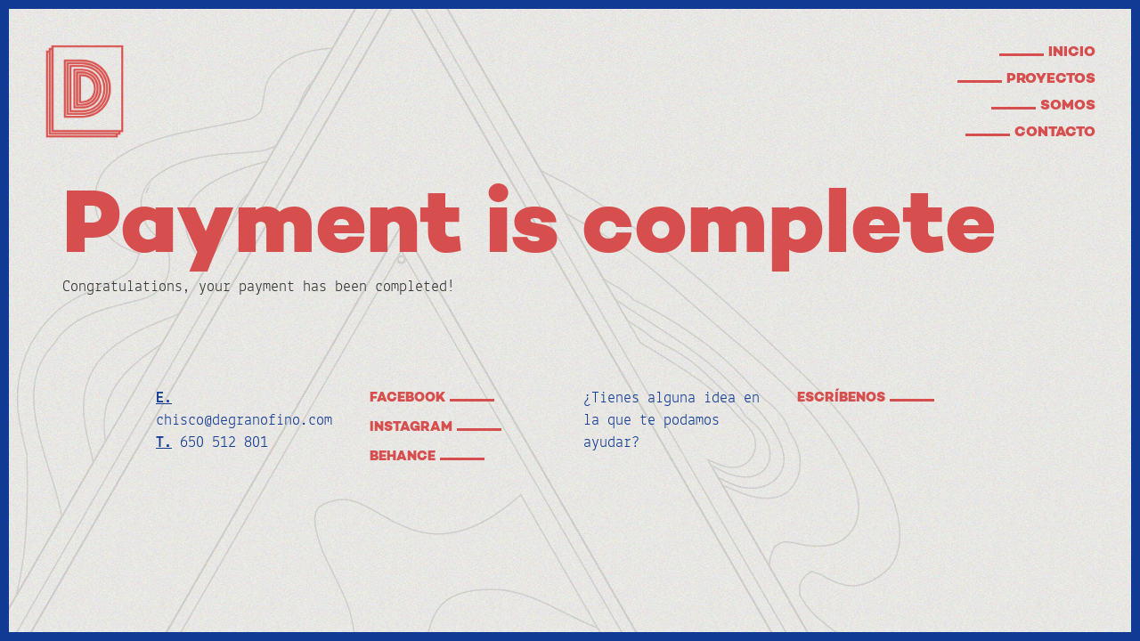

--- FILE ---
content_type: text/css
request_url: https://degranofino.com/wp-content/themes/degranofino/css/estilos.css?ver=6.4.7
body_size: 5652
content:
@font-face{font-family:Campton_ExtraBold;src:url(../fonts/Campton_ExtraBold.eot);src:url(../fonts/Campton_ExtraBold.eot?#iefix) format('embedded-opentype'),url(../fonts/Campton_ExtraBold.woff2) format('woff2'),url(../fonts/Campton_ExtraBold.woff) format('woff'),url(../fonts/Campton_ExtraBold.ttf) format('truetype'),url(../fonts/Campton_ExtraBold.otf) format('opentype'),url(../fonts/Campton_ExtraBold.svg#Campton_ExtraBold) format('svg');font-weight:800;font-style:normal;font-stretch:normal;unicode-range:U+002000FE}@font-face{font-family:Lekton;src:url(../fonts/Lekton-Bold.eot);src:url(../fonts/Lekton-Bold.eot?#iefix) format('embedded-opentype'),url(../fonts/Lekton-Bold.woff2) format('woff2'),url(../fonts/Lekton-Bold.woff) format('woff'),url(../fonts/Lekton-Bold.ttf) format('truetype'),url(../fonts/Lekton-Bold.otf) format('opentype'),url(../fonts/Lekton-Bold.svg#Lekton-Bold) format('svg');font-weight:700;font-style:normal;font-stretch:normal;unicode-range:U+002000FE}@font-face{font-family:Lekton;src:url(../fonts/Lekton.eot);src:url(../fonts/Lekton.eot?#iefix) format('embedded-opentype'),url(../fonts/Lekton.woff2) format('woff2'),url(../fonts/Lekton.woff) format('woff'),url(../fonts/Lekton.ttf) format('truetype'),url(../fonts/Lekton.otf) format('opentype'),url(../fonts/Lekton.svg#Lekton) format('svg');font-weight:400;font-style:normal;font-stretch:normal;unicode-range:U+002000FE}.fuente_regular{font-family:Lekton;font-size:1.6rem;line-height:1.4em}@media screen and (min-width:768px){.fuente_regular{font-size:1.8rem}}.destacado_rojo p{font-family:Campton_ExtraBold,sans-serif;font-size:2rem;line-height:1.4em;color:#d64e4e}@media screen and (min-width:768px){.destacado_rojo p{font-size:2.6rem}}@media screen and (max-width:767px){.movil_center p{text-align:center!important}}@media screen and (max-width:767px){.hide_movil{display:none!important}}@media screen and (min-width:768px) and (max-width:991px){.hide_ipad{display:none!important}}@media screen and (min-width:992px) and (max-width:1199px){.hide_desktop{display:none!important}}@media screen and (min-width:1200px){.hide_big{display:none!important}}.animacion_2_segundos{-webkit-transition:.2s ease-in-out;-moz-transition:.2s ease-in-out;-o-transition:.2s ease-in-out;transition:.2s ease-in-out}.animacion_3_segundos{-webkit-transition:.3s ease-in-out;-moz-transition:.3s ease-in-out;-o-transition:.3s ease-in-out;transition:.3s ease-in-out}.animacion_4_segundos{-webkit-transition:.4s ease-in-out;-moz-transition:.4s ease-in-out;-o-transition:.4s ease-in-out;transition:.4s ease-in-out}.animacion_5_segundos{-webkit-transition:.5s ease-in-out;-moz-transition:.5s ease-in-out;-o-transition:.5s ease-in-out;transition:.5s ease-in-out}.delay_1_segundos{-webkit-transition-delay:100ms;-moz-transition-delay:100ms;-o-transition-delay:100ms;transition-delay:100ms}.delay_2_segundos{-webkit-transition-delay:200ms;-moz-transition-delay:200ms;-o-transition-delay:200ms;transition-delay:200ms}.delay_4_segundos{-webkit-transition-delay:400ms;-moz-transition-delay:400ms;-o-transition-delay:400ms;transition-delay:400ms}.delay_5_segundos{-webkit-transition-delay:500ms;-moz-transition-delay:500ms;-o-transition-delay:500ms;transition-delay:500ms}.delay_7_segundos{-webkit-transition-delay:700ms;-moz-transition-delay:700ms;-o-transition-delay:700ms;transition-delay:700ms}.delay_9_segundos{-webkit-transition-delay:900ms;-moz-transition-delay:900ms;-o-transition-delay:900ms;transition-delay:900ms}.section_no_margin .wpb_content_element{margin-bottom:0!important}.vc_row[data-vc-full-width]{overflow:visible!important}.pace{-webkit-pointer-events:none;pointer-events:none;-webkit-user-select:none;-moz-user-select:none;user-select:none}.pace.pace-inactive .pace-progress{display:none}.pace .pace-progress{position:fixed;z-index:6000;bottom:30px;right:0;height:5rem;width:100%;text-align:center;-webkit-transform:translate3d(0,0,0)!important;-ms-transform:translate3d(0,0,0)!important;transform:translate3d(0,0,0)!important}.pace .pace-progress:after{display:block;top:0;right:.5rem;content:attr(data-progress-text);font-family:Lekton;font-size:4rem;letter-spacing:5px;line-height:1;text-align:center;color:#d64e4e}.loading>div{position:fixed;z-index:6000;width:100%;height:50%;content:'';display:block;left:0;background:url(../img/bg_body.jpg) #e9e9e9;-webkit-transition:.4s ease-in-out;-moz-transition:.4s ease-in-out;-o-transition:.4s ease-in-out;transition:.4s ease-in-out}.loading>div:before{position:absolute;width:292px;height:37px;left:50%;margin-left:-146px;content:'';display:block}.loading_top{top:0}.loading_top:before{bottom:0;background:url(../img/loading.png)}.loading.loaded .loading_top{height:0}.loading_bottom{bottom:0}.loading_bottom:before{top:0;background:url(../img/loading02.png)}.loading.loaded .loading_bottom{height:0}html{font-size:.625em;min-height:100%}body{font-family:Lekton;font-size:1.6rem;line-height:1.4em;margin:0;padding:0;color:#333;background:url(../img/bg_body.jpg) #e9e9e9;overflow-x:hidden;min-height:100%}@media screen and (min-width:768px){body{font-size:1.8rem}}h1,h2,h3,h4,h5,h6{padding:0}h1{font-family:Campton_ExtraBold,sans-serif;font-size:4rem;line-height:.8em;margin:0;color:#d64e4e}@media (min-width:768px){h1{font-size:5rem;line-height:1em}}@media (min-width:992px){h1{font-size:6rem}}@media (min-width:1200px){h1{font-size:10rem}}h2,h3{font-family:Campton_ExtraBold,sans-serif;font-size:3rem;line-height:1em;margin:0;color:#113a94}@media (min-width:768px){h2{font-size:5rem}}@media (min-width:992px){h2{font-size:6rem}}@media (min-width:1200px){h2{font-size:7rem}}h4{font-family:Campton_ExtraBold,sans-serif;font-size:2rem;line-height:1em;margin:0;color:#113a94}h5{font-family:Lekton;font-size:1.8rem;line-height:1em;margin:0}h6{font-family:Lekton;font-size:1.6rem;line-height:1em;margin:0}p{font-family:Lekton;font-size:1.6rem;line-height:1.4em;color:#333;margin:0}@media screen and (min-width:768px){p{font-size:1.8rem}}strong{font-family:Lekton;font-size:1.6rem;line-height:1.4em;font-weight:700;text-decoration:underline}@media screen and (min-width:768px){strong{font-size:1.8rem}}a{color:#333;text-decoration:none}hr{border-top:1px solid #222;margin-top:30px;margin-bottom:30px}hr.empty_hr{border-top:1px solid transparent;margin-top:0}li,ul{margin:0;padding:0}input,textarea{font-family:Lekton;font-size:1.6rem!important;line-height:1.2em!important;letter-spacing:2px!important;background:0 0;padding:.7em!important;margin-bottom:10px;width:100%;border:3px solid #113a94;color:#113a94;border-radius:3px}@media screen and (min-width:992px){input,textarea{font-size:2rem!important}}input[type=submit]{color:#d64e4e!important;background:0 0!important;border:3px solid #d64e4e!important;font-family:Campton_ExtraBold,sans-serif!important;font-size:2rem!important;text-transform:uppercase;-webkit-transition:.3s ease-in-out;-moz-transition:.3s ease-in-out;-o-transition:.3s ease-in-out;transition:.3s ease-in-out}input[type=submit]:hover{color:#ece9e8!important;background:#d64e4e!important}@media screen and (min-width:768px){input[type=submit]{font-size:2.5rem!important}}textarea{max-height:200px}.btn_border{position:relative;overflow:hidden;display:inline-block;color:#d64e4e!important;font-size:15px;line-height:25px;font-family:Campton_ExtraBold,sans-serif;padding:0;text-transform:uppercase;-webkit-transition:.2s ease-in-out;-moz-transition:.2s ease-in-out;-o-transition:.2s ease-in-out;transition:.2s ease-in-out}.btn_border span{float:left}.btn_border:after{content:'';display:block;float:left;width:30px;height:3px;background:#d64e4e;margin-top:13px;margin-left:5px;-webkit-transition:.2s ease-in-out;-moz-transition:.2s ease-in-out;-o-transition:.2s ease-in-out;transition:.2s ease-in-out}.btn_border:hover{color:#113a94!important;width:100%}.btn_border:hover:after{width:5px;background:#113a94}@media screen and (min-width:768px){.btn_border:after{width:50px}}.back-to-top{text-transform:uppercase;position:fixed;bottom:25px;right:30px;padding:7px 10px 5px;z-index:5000;display:none;text-decoration:none;color:#d64e4e;border:3px solid #d64e4e;font-family:Lekton;font-weight:700;line-height:22px;font-size:2rem;-webkit-transition:.2s ease-in-out;-moz-transition:.2s ease-in-out;-o-transition:.2s ease-in-out;transition:.2s ease-in-out}.back-to-top i{font-size:1em}.back-to-top:hover{color:#333;border:3px solid #333}@media screen and (min-width:1200px){.back-to-top{padding:10px 20px}}.button_scroll{padding:10rem 0;text-align:center;opacity:0;-webkit-transition:.3s ease-in-out;-moz-transition:.3s ease-in-out;-o-transition:.3s ease-in-out;transition:.3s ease-in-out}.button_scroll.loaded{opacity:1}.button_scroll a{text-decoration:none;color:#d64e4e;display:inline-block;-webkit-transform:rotate(90deg);-ms-transform:rotate(90deg);transform:rotate(90deg)}.button_scroll a .button_scroll_arrow{width:126px;height:7px;display:inline-block;overflow:hidden;position:relative}.button_scroll a .button_scroll_arrow:after{content:'';height:7px;display:inline-block;background:url(../img/flecha_scroll.png) center right no-repeat;position:absolute;width:0;left:0;right:inherit}.button_scroll.loaded a .button_scroll_arrow:after{animation:button_scroll_arrow_animation 3s infinite}@keyframes button_scroll_arrow_animation{0%{width:0;left:0;right:inherit}20%{width:126px;left:0;right:inherit}21%,80%{width:126px;left:inherit;right:0}100%{width:0;left:inherit;right:0}}.button_ver_mas{display:block;text-align:center;padding:6rem 0 0;opacity:0;-webkit-transition:.3s ease-in-out;-moz-transition:.3s ease-in-out;-o-transition:.3s ease-in-out;transition:.3s ease-in-out}.button_ver_mas.animation{padding:3rem 0;opacity:1}.button_ver_mas a{font-family:Campton_ExtraBold,sans-serif;font-size:2.8rem;color:#113a94;text-underline-position:20px;text-decoration:underline}@media screen and (min-width:768px){.button_ver_mas{padding:6rem 0 0}.button_ver_mas.animation{padding:4rem 0 2rem}.button_ver_mas a{font-size:3.2rem}}@media screen and (min-width:992px){.button_ver_mas{padding:10rem 0 6rem}.button_ver_mas.animation{padding:8rem 0}.button_ver_mas a{font-size:3.6rem}}@media screen and (min-width:1200px){.button_ver_mas{padding:13rem 0 7rem}.button_ver_mas.animation{padding:10rem 0}.button_ver_mas a{font-size:4rem}}.breadcrumbs{font-family:Lekton;font-size:1.8rem;line-height:1em;margin:15px}.escribe_form{background:#113a94;padding:2rem;color:#e9e9e9}@media screen and (min-width:768px){.escribe_form{padding:3rem}}@media screen and (min-width:992px){.escribe_form{padding:5rem}}@media screen and (min-width:1200px){.escribe_form{padding:10rem}}.escribe_form h4{margin-bottom:2rem;font-family:Campton_ExtraBold,sans-serif;font-size:3rem;color:#1955d9}@media screen and (min-width:768px){.escribe_form h4{font-size:5rem}}@media screen and (min-width:992px){.escribe_form h4{font-size:6rem}}@media screen and (min-width:1200px){.escribe_form h4{font-size:7rem}}.escribe_form input,.escribe_form textarea{border:3px solid #1955d9;color:#aec5f6}.escribe_form input[type=submit]{background:#d64e4e!important;color:#113a94!important;border:0!important;margin-bottom:0}.escribe_form input[type=submit]:hover{background:#e9e9e9!important}.escribe_form ::-webkit-input-placeholder{color:#5382eb!important;opacity:1}.escribe_form :-moz-placeholder{color:#5382eb!important;opacity:1}.escribe_form ::-moz-placeholder{color:#5382eb!important;opacity:1}.escribe_form :-ms-input-placeholder{color:#5382eb!important;opacity:1}.escribe_form ::-ms-input-placeholder{color:#5382eb!important;opacity:1}.escribe_form ::placeholder{color:#5382eb!important;opacity:1}div.wpcf7-response-output{margin:0!important;border:0!important;font-size:2rem!important;text-align:center!important}div.wpcf7-mail-sent-ok{color:#5382eb!important}div.wpcf7-acceptance-missing,div.wpcf7-validation-errors{color:#d64e4e}span.wpcf7-not-valid-tip{margin-bottom:10px!important;color:#d64e4e}#prewrapper{border:10px solid #113a94;min-height:100vh;width:100%;display:block;background-image:url(../img/bg_inicio.png);background-position-x:-90rem;background-position-y:-20rem;overflow:hidden}.wrapper{padding:0 15px;min-height:100%;position:relative;-webkit-transition:.3s ease-in-out;-moz-transition:.3s ease-in-out;-o-transition:.3s ease-in-out;transition:.3s ease-in-out}@media screen and (min-width:768px){.wrapper{padding:0 30px}}@media screen and (min-width:992px){.wrapper{padding:0 50px}}@media screen and (min-width:1200px){.wrapper{padding:0 150px}}.wrapper.go_out{margin-top:500px;opacity:0}@media screen and (min-width:1200px){.wrapper.wrapper_normal{padding-left:0;padding-right:0;margin:0 auto;max-width:1170px}}.wrapper.wrapper_margin{margin-top:100px}@media screen and (min-width:768px){.wrapper.wrapper_margin{margin-top:200px}}.brand{position:fixed;z-index:3000;top:25px;left:25px;margin:-30px 0 0!important;padding:0;opacity:0;-webkit-transition:.2s ease-in-out;-moz-transition:.2s ease-in-out;-o-transition:.2s ease-in-out;transition:.2s ease-in-out}@media screen and (min-width:768px){.brand{top:40px;left:40px}}@media screen and (min-width:992px){.brand{top:50px;left:50px}}.brand img{max-width:50px;width:auto}@media screen and (min-width:768px){.brand img{max-width:80px}}@media screen and (min-width:1200px){.brand img{max-width:90px}}.brand.loaded{opacity:1;margin-top:0!important}.main_menu{position:fixed;z-index:3000;right:0;top:90px;margin:0;width:100%}.main_menu .navbar-collapse{padding:0}.main_menu .navbar-collapse ul{background:#e9e9e9;width:100%;padding:2rem 3rem;margin:0}.main_menu .navbar-collapse ul li{position:relative;display:block;float:none;text-align:right;overflow:hidden}.main_menu .navbar-collapse ul li:after{content:'';display:block;float:right;top:0;width:0;height:3px;background:#d64e4e;margin-top:1rem;margin-right:5px;-webkit-transition:.2s ease-in-out;-moz-transition:.2s ease-in-out;-o-transition:.2s ease-in-out;transition:.2s ease-in-out}.main_menu .navbar-collapse ul li a{color:#d64e4e!important;font-size:1.5rem;font-family:Campton_ExtraBold,sans-serif;padding:0;float:right;margin-top:10px;opacity:0;-webkit-transition:.2s ease-in-out;-moz-transition:.2s ease-in-out;-o-transition:.2s ease-in-out;transition:.2s ease-in-out}.main_menu .navbar-collapse ul li.loaded a{margin-bottom:10px;margin-top:0;opacity:1}.main_menu .navbar-collapse ul li.loaded:after{width:30px}.main_menu .navbar-collapse ul li.loaded:hover a{color:#113a94!important;text-decoration:none!important;background:0 0}.main_menu .navbar-collapse ul li.loaded:hover:after{width:5px;background:#113a94}@media screen and (min-width:768px){.main_menu{right:40px;top:40px;width:auto}.main_menu .navbar-collapse ul{width:auto;padding:0;background:0 0}}@media screen and (min-width:992px){.main_menu{right:50px;top:50px}.main_menu .navbar-collapse ul li a{font-size:1.6rem}.main_menu .navbar-collapse ul li.loaded:after{width:50px}}.navbar-toggle{position:fixed;z-index:3000;top:40px;right:30px;padding:0;margin:0}.navbar-toggle span{width:36px!important;height:5px!important;background:#113a94}footer{position:relative;padding:3rem 0}footer p{padding:0;color:#113a94;margin-bottom:10px}footer ul{padding:0;margin:0;overflow:hidden}footer ul li{list-style:none;text-align:left;margin-right:20px}@media screen and (min-width:768px){footer{padding:6rem 0}}@media screen and (min-width:992px){footer{padding:8rem 0}footer p{margin:0}}@media screen and (min-width:1200px){footer{padding:10rem 0}}.section_blue{background:#d64e4e!important;color:#113a94}.section_blue h2{color:#113a94}.section_blue input,.section_blue textarea{border:3px solid #113a94;color:#0c2866}.section_blue input[type=submit]{background:#113a94!important;color:#d64e4e!important;border:0!important;margin-bottom:0}.section_blue input[type=submit]:hover{background:#e9e9e9!important}.section_blue ::-webkit-input-placeholder{color:#113a94!important;opacity:1}.section_blue :-moz-placeholder{color:#113a94!important;opacity:1}.section_blue ::-moz-placeholder{color:#113a94!important;opacity:1}.section_blue :-ms-input-placeholder{color:#113a94!important;opacity:1}.section_blue ::-ms-input-placeholder{color:#113a94!important;opacity:1}.section_blue ::placeholder{color:#113a94!important;opacity:1}.intro{text-align:center}.intro h1{font-size:1.7rem;line-height:1em;color:#113a94;border:3px solid #113a94;display:inline-block;padding:1.5rem 2rem;margin:0;opacity:0;letter-spacing:3px;-webkit-transition:.3s ease-in-out;-moz-transition:.3s ease-in-out;-o-transition:.3s ease-in-out;transition:.3s ease-in-out}.intro h1.loaded{opacity:1}.intro h2{margin:-30px 0 0;opacity:0;-webkit-transition:.3s ease-in-out;-moz-transition:.3s ease-in-out;-o-transition:.3s ease-in-out;transition:.3s ease-in-out}.intro h2.loaded{margin:0;opacity:1}.intro p{margin:3rem 0 0;opacity:0;-webkit-transition:.3s ease-in-out;-moz-transition:.3s ease-in-out;-o-transition:.3s ease-in-out;transition:.3s ease-in-out}.intro p.loaded{margin:1.5rem 0;opacity:1}@media (min-width:768px){.intro{text-align:inherit}.intro h1{margin:0 0 2rem;font-size:1.8rem}.intro h1.loaded{margin:1rem 0}.intro h2{margin:4rem 0 0}.intro h2.loaded{margin:2rem 0}.intro p{margin:2rem 0 0}.intro p.loaded{margin:1rem 0}}@media (min-width:992px){.intro h1{margin:0 0 4rem;font-size:2rem;padding:1.5rem 1.5rem 1.2rem}.intro h1.loaded{margin:2rem 0}}@media (min-width:1200px){.intro h1{margin:0 0 6rem;font-size:2.2rem}.intro h1.loaded{margin:3rem 0}.intro h2{margin:6rem 0 0}.intro h2.loaded{margin:3rem 0}}@media (max-width:767px){.intro .text-right{text-align:center}}.home_featured{padding-top:10rem;overflow:hidden}@media screen and (min-width:992px){.home_featured{padding-top:15rem}}.home_featured .grid-item{position:relative}@media screen and (min-width:768px){.home_featured .grid-item{width:47%;margin-right:53%;float:left}}@media screen and (min-width:768px){.home_featured .grid-item:nth-child(2n){margin-left:53%;margin-top:-100px}}@media screen and (min-width:992px){.home_featured .grid-item:nth-child(2n){margin-top:-150px}}@media screen and (min-width:768px){.home_featured .grid-item:nth-child(3n){margin-top:-100px}}@media screen and (min-width:992px){.home_featured .grid-item:nth-child(3n){margin-top:-150px}}.home_featured .grid-item .row{padding-top:3rem;opacity:0;-webkit-transition:.2s ease-in-out;-moz-transition:.2s ease-in-out;-o-transition:.2s ease-in-out;transition:.2s ease-in-out}.home_featured .grid-item .row.animation{padding-top:0;padding-bottom:3rem;opacity:1}.home_featured .grid-item .row a{display:block;width:100%}.home_featured .grid-item .row .projects_grid_img{width:100%;position:relative;display:block;overflow:hidden;background:url(../img/loading_img.gif) #d9d5d2;background-repeat:no-repeat!important;background-position:center!important}.home_featured .grid-item .row .projects_grid_img img{opacity:0;display:block;-webkit-transition:.3s ease-in-out;-moz-transition:.3s ease-in-out;-o-transition:.3s ease-in-out;transition:.3s ease-in-out}.home_featured .grid-item .row.animation .projects_grid_img img{opacity:1}.home_featured .grid-item .row .projects_grid_img .img_hover{position:absolute;left:0;top:0;opacity:0!important;-webkit-backface-visibility:hidden;-webkit-transition:.3s ease-in-out;-moz-transition:.3s ease-in-out;-o-transition:.3s ease-in-out;transition:.3s ease-in-out}.home_featured .grid-item:hover .row .projects_grid_img .img_hover{opacity:1!important}.home_featured .grid-item .projects_grid_text{margin-bottom:15px}@media screen and (min-width:768px){.home_featured .grid-item .projects_grid_text{margin-bottom:0;position:absolute;z-index:1000;top:50%;text-align:left;left:100%;transform:translate(-25%,-50%);-ms-transform:translate(-25%,-50%);-moz-transform:translate(-25%,-50%);-webkit-transform:translate(-25%,-50%);-o-transform:translate(-25%,-50%)}}@media screen and (min-width:768px){.home_featured .grid-item:nth-child(2n) .projects_grid_text{right:inherit;left:0;text-align:right;transform:translate(-80%,-50%);-ms-transform:translate(-80%,-50%);-moz-transform:translate(-80%,-50%);-webkit-transform:translate(-80%,-50%);-o-transform:translate(-80%,-50%)}}.home_featured .grid-item .row .projects_grid_text h2{font-size:4rem;line-height:1em;font-family:Campton_ExtraBold,sans-serif;color:#d64e4e;opacity:0;-webkit-transition:.3s ease-in-out;-moz-transition:.3s ease-in-out;-o-transition:.3s ease-in-out;transition:.3s ease-in-out;-webkit-transition-delay:400ms;-moz-transition-delay:400ms;-o-transition-delay:400ms;transition-delay:400ms}@media screen and (min-width:768px){.home_featured .grid-item .row .projects_grid_text h2{font-size:6rem}}@media screen and (min-width:992px){.home_featured .grid-item .row .projects_grid_text h2{font-size:7rem}}@media screen and (min-width:1200px){.home_featured .grid-item .row .projects_grid_text h2{font-size:12rem}}.home_featured .grid-item .row.animation .projects_grid_text h2{opacity:1}.home_featured .grid-item .row .meta_num{position:relative;font-family:Lekton;font-size:2.4rem;font-weight:700;line-height:2em;height:2em;margin:0 0 5px;width:120px;display:inline-block;color:#113a94;overflow:hidden;text-align:right}@media screen and (min-width:768px){.home_featured .grid-item .row .meta_num{font-size:3.2rem;line-height:1.5em;margin:0 0 10px;height:2em}}@media screen and (min-width:992px){.home_featured .grid-item .row .meta_num{font-size:4rem}}@media screen and (min-width:1200px){.home_featured .grid-item .row .meta_num{font-size:5rem}}.home_featured .grid-item:nth-child(2n) .row .meta_num{text-align:left}.home_featured .grid-item .row .meta_num:before{position:absolute;bottom:0;height:5px;background:#113a94;content:'';display:block;width:0;-webkit-transition:.3s ease-in-out;-moz-transition:.3s ease-in-out;-o-transition:.3s ease-in-out;transition:.3s ease-in-out;-webkit-transition-delay:500ms;-moz-transition-delay:500ms;-o-transition-delay:500ms;transition-delay:500ms}@media screen and (min-width:768px){.home_featured .grid-item .row .meta_num:before{height:5px;left:0}}@media screen and (min-width:768px){.home_featured .grid-item:nth-child(2n) .row .meta_num:before{left:inherit;right:0}}.home_featured .grid-item .row.animation .meta_num:before{width:60px}@media screen and (min-width:768px){.home_featured .grid-item .row.animation .meta_num:before{width:80px}}@media screen and (min-width:992px){.home_featured .grid-item .row.animation .meta_num:before{width:100px}}@media screen and (min-width:1200px){.home_featured .grid-item .row.animation .meta_num:before{width:120px}}.home_featured .grid-item .row .meta_num div{position:absolute;opacity:0;bottom:0;margin-bottom:-30px;-webkit-transition:.3s ease-in-out;-moz-transition:.3s ease-in-out;-o-transition:.3s ease-in-out;transition:.3s ease-in-out;-webkit-transition-delay:700ms;-moz-transition-delay:700ms;-o-transition-delay:700ms;transition-delay:700ms}@media screen and (min-width:768px){.home_featured .grid-item:nth-child(2n) .row .meta_num div{right:0}}.home_featured .grid-item .row.animation .meta_num div{opacity:1;margin-bottom:0}.home_featured .grid-item .row .projects_grid_text .meta_negocio{opacity:0;margin:0 0 .5rem;padding:3px 15px;line-height:1.5em;font-size:1.4rem;background:#f6f5f4;display:inline-block;-webkit-transition:.3s ease-in-out;-moz-transition:.3s ease-in-out;-o-transition:.3s ease-in-out;transition:.3s ease-in-out;-webkit-transition-delay:700ms;-moz-transition-delay:700ms;-o-transition-delay:700ms;transition-delay:700ms}@media screen and (min-width:768px){.home_featured .grid-item .row .projects_grid_text .meta_negocio{margin:0 0 1rem}}@media screen and (min-width:992px){.home_featured .grid-item .row .projects_grid_text .meta_negocio{font-size:1.8rem}}.home_featured .grid-item .row.animation .projects_grid_text .meta_negocio{opacity:1;margin:.5rem 0 0}@media screen and (min-width:768px){.home_featured .grid-item .row.animation .projects_grid_text .meta_negocio{margin:1rem 0 0}}.titulo_estudio h4{font-size:2rem;text-align:center;line-height:1em;color:#113a94;border:3px solid #113a94;display:inline-block;padding:1.4rem 2rem;margin:0;letter-spacing:3px;-webkit-transition:.3s ease-in-out;-moz-transition:.3s ease-in-out;-o-transition:.3s ease-in-out;transition:.3s ease-in-out}.titulo_estudio h4.loaded{opacity:1}.titulo_estudio_blanco h4{font-size:2rem;text-align:center;line-height:1em;color:#fff;border:3px solid #fff;display:inline-block;padding:1.4rem 2rem;margin:0;letter-spacing:3px;-webkit-transition:.3s ease-in-out;-moz-transition:.3s ease-in-out;-o-transition:.3s ease-in-out;transition:.3s ease-in-out}.titulo_estudio_blanco h4.loaded{opacity:1}.titulo_estudio_rojo h4{font-size:2rem;text-align:center;line-height:1em;color:#d64e4e;border:3px solid #d64e4e;display:inline-block;padding:1.4rem 2rem;margin:0;letter-spacing:3px;-webkit-transition:.3s ease-in-out;-moz-transition:.3s ease-in-out;-o-transition:.3s ease-in-out;transition:.3s ease-in-out}.titulo_estudio_rojo h4.loaded{opacity:1}.skills_number{margin-bottom:15px!important}@media screen and (min-width:768px){.skills_number{margin-bottom:0!important}}.skills_number p{font-size:4rem;line-height:1em;color:#fff}.skills_name{margin-bottom:15px!important}@media screen and (min-width:768px){.skills_name{text-align:inherit;margin-bottom:0!important}}.skills_name p{font-family:Campton_ExtraBold,sans-serif;font-size:2.5rem;line-height:1em;margin:0;color:#d64e4e}.skills_description{margin-bottom:15px!important}@media screen and (min-width:768px){.skills_description{text-align:inherit;margin-bottom:35px!important}}.skills_description p{color:#fff}.skills_link a{font-family:Campton_ExtraBold,sans-serif;font-size:1.5rem;line-height:1em;margin:0!important;color:#d64e4e}.texto_clientes h3{font-family:Campton_ExtraBold,sans-serif;font-size:2.5rem;line-height:1.5em;margin:0;color:#113a94;text-decoration:underline}.texto_clientes h4{font-family:Lekton;font-size:1.6rem;line-height:1.2em;margin:0;color:#333}.escuchar p{font-family:Lekton;font-size:1.6rem;line-height:1em;margin:0;color:#000;text-decoration:underline}.spotify_playlist p{font-family:Campton_ExtraBold,sans-serif;font-size:2rem;line-height:1em;margin:0;color:#113a94}.spotify_playlist{margin-bottom:10px!important}.projects_item{position:relative;z-index:0;padding-bottom:20px}@media screen and (min-width:768px){.projects_item{padding-bottom:40px}}@media screen and (min-width:1200px){.projects_item{padding-bottom:30px}}.projects_item .img_hover{position:absolute;height:100%;left:15px;top:0;-webkit-transition:.2s ease-in-out;-moz-transition:.2s ease-in-out;-o-transition:.2s ease-in-out;transition:.2s ease-in-out;opacity:0!important;display:none}@media screen and (min-width:1200px){.projects_item .img_hover{display:block}}.projects_item .projects_item_num{position:relative;font-family:Lekton;font-size:2.4rem;font-weight:700;line-height:2em;height:2em;margin:0 0 5px;width:120px;display:inline-block;overflow:hidden;color:#113a94}@media screen and (min-width:768px){.projects_item .projects_item_num{line-height:1.5em;margin:0 0 10px;height:1.5em}}@media screen and (min-width:1200px){.projects_item .projects_item_num{position:absolute;z-index:1000;top:45px;left:35px;display:block;color:#e9e9e9;font-size:3.2rem;font-weight:400;opacity:0;-webkit-transition:.3s ease-in-out;-moz-transition:.3s ease-in-out;-o-transition:.3s ease-in-out;transition:.3s ease-in-out}}.projects_item .projects_item_num:before{position:absolute;bottom:0;left:0;height:5px;background:#113a94;content:'';display:block;width:0;width:60px}@media screen and (min-width:768px){.projects_item .projects_item_num:before{width:80px}}@media screen and (min-width:992px){.projects_item .projects_item_num:before{width:100px}}@media screen and (min-width:1200px){.projects_item .projects_item_num:before{display:none}}.projects_item .projects_item_text{margin-bottom:15px}@media screen and (min-width:1200px){.projects_item .projects_item_text{margin-bottom:0;position:absolute;z-index:1000;top:50%;left:10%;width:80%;text-align:center;transform:translateY(-50%);-ms-transform:translateY(-50%);-moz-transform:translateY(-50%);-webkit-transform:translateY(-50%);-o-transform:translateY(-50%)}}.projects_item .projects_item_text h2{color:#d64e4e;font-size:4rem;line-height:1em;font-family:Campton_ExtraBold,sans-serif;-webkit-transition:.3s ease-in-out;-moz-transition:.3s ease-in-out;-o-transition:.3s ease-in-out;transition:.3s ease-in-out}@media screen and (min-width:992px){.projects_item .projects_item_text h2{font-size:3.6rem}}@media screen and (min-width:1200px){.projects_item .projects_item_text h2{opacity:0;font-size:6rem;color:#fff}}.projects_item .projects_item_text .meta_negocio{background:#f6f5f4;padding:3px 15px;font-size:1.4rem;line-height:1.5em;color:#113a94;display:inline-block;margin:.5rem 0 0;-webkit-transition:.2s ease-in-out;-moz-transition:.2s ease-in-out;-o-transition:.2s ease-in-out;transition:.2s ease-in-out;-webkit-transition-delay:100ms;-moz-transition-delay:100ms;-o-transition-delay:100ms;transition-delay:100ms}@media screen and (min-width:768px){.projects_item .projects_item_text .meta_negocio{margin:1rem 0 0}}@media screen and (min-width:1200px){.projects_item .projects_item_text .meta_negocio{font-size:1.8rem;line-height:1em;padding:5px 10px;opacity:0;background:#113a94;color:#e9e9e9;margin-top:20px;margin-bottom:0}}.projects_item .projects_item_categorias{position:absolute;z-index:1000;bottom:25px;right:35px;font-family:Lekton;color:#e9e9e9;font-size:1.8rem;font-weight:700;text-align:right;-webkit-transition:.3s ease-in-out;-moz-transition:.3s ease-in-out;-o-transition:.3s ease-in-out;transition:.3s ease-in-out}.projects_item .projects_item_categorias li{list-style:none;padding:0;margin:0}@media screen and (min-width:1200px){.projects_item .projects_item_categorias{opacity:0;font-weight:400;color:#e9e9e9}}@media screen and (min-width:768px){.projects_grid .projects_item:nth-child(2){padding-top:150px}}@media screen and (min-width:992px){.projects_grid .projects_item:nth-child(2){padding-top:100px}}@media screen and (min-width:992px){.projects_grid .projects_item:nth-child(3){padding-top:200px}}@media screen and (min-width:1200px){.projects_item:hover .img_hover{opacity:1!important}.projects_item:hover .projects_item_num{opacity:1;top:25px}.projects_item:hover .projects_item_text h2{opacity:1}.projects_item:hover .projects_item_text .meta_negocio{opacity:1;margin-top:0;margin-bottom:20px}.projects_item:hover .projects_item_categorias{opacity:1}}.alm-btn-wrap{padding:3rem 0 0!important}@media screen and (min-width:768px){.alm-btn-wrap{padding:4rem 0 0!important}}@media screen and (min-width:992px){.alm-btn-wrap{padding:8rem 0 0!important}}@media screen and (min-width:1200px){.alm-btn-wrap{padding:10rem 0 0!important}}.alm-btn-wrap .alm-load-more-btn{font-family:Campton_ExtraBold,sans-serif!important;font-size:2.8rem!important;color:#113a94!important;background:0 0!important}@media screen and (min-width:768px){.alm-btn-wrap .alm-load-more-btn{font-size:3.2rem!important}}@media screen and (min-width:992px){.alm-btn-wrap .alm-load-more-btn{font-size:3.6rem!important}}@media screen and (min-width:1200px){.alm-btn-wrap .alm-load-more-btn{font-size:4rem!important}}.container_filter{position:fixed;z-index:3000;text-align:right;top:150px;right:40px;margin:0;display:none}@media screen and (min-width:768px){.container_filter{display:block}}@media screen and (min-width:992px){.container_filter{top:180px;right:50px}}.container_filter li{display:block;opacity:0;-webkit-transition:.2s ease-in-out;-moz-transition:.2s ease-in-out;-o-transition:.2s ease-in-out;transition:.2s ease-in-out}.container_filter li a{font-size:1.4rem;padding:0!important;color:#113a94;background:0 0;margin:0}.container_filter li.loaded{opacity:1}.info_side{position:fixed;left:25px;bottom:25px;z-index:3000}@media screen and (min-width:768px){.info_side{left:30px;bottom:30px}}@media screen and (min-width:992px){.info_side{left:40px;bottom:40px}}@media screen and (min-width:1200px){.info_side{left:50px;bottom:50px}}.info_side .side_num{font-size:2rem;font-family:Lekton;color:#d64e4e;opacity:0;-webkit-transition:.2s ease-in-out;-moz-transition:.2s ease-in-out;-o-transition:.2s ease-in-out;transition:.2s ease-in-out}@media screen and (min-width:992px){.info_side .side_num{font-size:3rem}}.info_side.animation .side_num{opacity:1;margin-top:0}.info_side .side_title{position:absolute;bottom:1.8rem;left:.3rem;font-family:Campton_ExtraBold;font-size:2rem;width:400px;color:#d64e4e}@media screen and (min-width:992px){.info_side .side_title{bottom:3rem;left:.5rem;font-size:3rem}}.info_side .side_title div{-webkit-transform:rotate(270deg) translateY(100%);-ms-transform:rotate(270deg) translateY(100%);transform:rotate(270deg) translateY(100%);transform-origin:left bottom;text-indent:-999px;overflow:hidden;line-height:1em;margin-bottom:15px;-webkit-transition:.3s ease-in-out;-moz-transition:.3s ease-in-out;-o-transition:.3s ease-in-out;transition:.3s ease-in-out;-webkit-transition-delay:100ms;-moz-transition-delay:100ms;-o-transition-delay:100ms;transition-delay:100ms}.info_side.animation .side_title div{text-indent:0}.intro_single{padding-bottom:3rem;text-align:center}@media screen and (min-width:768px){.intro_single{text-align:inherit}}@media screen and (min-width:992px){.intro_single{padding-bottom:6rem}}@media screen and (min-width:1200px){.intro_single{padding-bottom:10rem}}.intro_single .text-right{text-align:center}@media screen and (min-width:768px){.intro_single .text-right{text-align:right}}.intro_single h1{opacity:0;margin-right:-30px;-webkit-transition:.3s ease-in-out;-moz-transition:.3s ease-in-out;-o-transition:.3s ease-in-out;transition:.3s ease-in-out}.intro_single h1.loaded{opacity:1;margin-right:0}.intro_single p{opacity:0;margin-left:-30px;width:100%;-webkit-transition:.3s ease-in-out;-moz-transition:.3s ease-in-out;-o-transition:.3s ease-in-out;transition:.3s ease-in-out}.intro_single p.loaded{opacity:1;margin-left:0}.intro_single .meta_num{position:relative;font-family:Lekton;font-size:1.8rem;font-weight:700;line-height:2em;height:2em;margin:0 0 10px;width:70px;display:inline-block;color:#113a94;overflow:hidden;text-align:right}@media screen and (min-width:768px){.intro_single .meta_num{font-size:3rem;font-weight:400;line-height:2em;margin:0 0 10px;height:2em}}.intro_single .meta_num:before{position:absolute;bottom:0;height:5px;background:#113a94;content:'';display:block;width:0;-webkit-transition:.3s ease-in-out;-moz-transition:.3s ease-in-out;-o-transition:.3s ease-in-out;transition:.3s ease-in-out;-webkit-transition-delay:500ms;-moz-transition-delay:500ms;-o-transition-delay:500ms;transition-delay:500ms}@media screen and (min-width:768px){.intro_single .meta_num:before{height:5px;right:0}}.intro_single .meta_num.loaded:before{width:100px}.intro_single .meta_num div{position:absolute;opacity:0;bottom:0;margin-bottom:-30px;right:50%;-webkit-transform:translateX(60%);-ms-transform:translateX(60%);transform:translateX(60%);-webkit-transition:.3s ease-in-out;-moz-transition:.3s ease-in-out;-o-transition:.3s ease-in-out;transition:.3s ease-in-out;-webkit-transition-delay:200ms;-moz-transition-delay:200ms;-o-transition-delay:200ms;transition-delay:200ms}@media screen and (min-width:768px){.intro_single .meta_num div{right:0;-webkit-transform:translateX(0);-ms-transform:translateX(0);transform:translateX(0)}}.intro_single .meta_num.loaded div{opacity:1;margin-bottom:0}.intro_single .categorias{opacity:0;padding:0 0 3rem;overflow:hidden;-webkit-transition:.3s ease-in-out;-moz-transition:.3s ease-in-out;-o-transition:.3s ease-in-out;transition:.3s ease-in-out}.intro_single .categorias.loaded{opacity:1;margin-top:0;margin-bottom:0;padding:3rem 0 0}.intro_single .categorias h4{margin-bottom:0}.intro_single .categorias a{opacity:0;padding:1rem 0 0;margin-right:10px;line-height:1em;-webkit-transition:.2s ease-in-out;-moz-transition:.2s ease-in-out;-o-transition:.2s ease-in-out;transition:.2s ease-in-out;-webkit-transition-delay:200ms;-moz-transition-delay:200ms;-o-transition-delay:200ms;transition-delay:200ms}.intro_single .categorias a:hover{color:#d64e4e}.intro_single .categorias a.loaded{opacity:1;padding:.5rem 0;text-decoration:underline}@media screen and (min-width:768px){.intro_single .categorias a{float:left}}.intro_single .skills{opacity:0;overflow:hidden;width:100%;margin-top:5px;display:block;clear:both;-webkit-transition:.3s ease-in-out;-moz-transition:.3s ease-in-out;-o-transition:.3s ease-in-out;transition:.3s ease-in-out}.intro_single .skills.loaded{opacity:1}.intro_single .skills a{font-size:1.5rem;opacity:0;padding:1rem 0 0;margin-right:15px;line-height:1em;-webkit-transition:.2s ease-in-out;-moz-transition:.2s ease-in-out;-o-transition:.2s ease-in-out;transition:.2s ease-in-out;-webkit-transition-delay:200ms;-moz-transition-delay:200ms;-o-transition-delay:200ms;transition-delay:200ms}.intro_single .skills a:hover{text-decoration:none;color:#d64e4e}.intro_single .skills a.loaded{opacity:1}@media screen and (min-width:768px){.intro_single .skills a{float:left}}.intro_single_right{padding-top:3rem}@media screen and (min-width:768px){.intro_single_right{padding-top:8rem}}.single_navigator{background:#113a94}.single_navigator .single_navigator_block_link{display:inline-block;padding:10rem 0;width:100%;position:relative;z-index:300;text-align:center}@media screen and (min-width:768px){.single_navigator .single_navigator_block_link{padding:20rem 4rem}}.single_navigator .single_navigator_block_link a{font-size:1.6rem;font-family:Lekton;line-height:1em;color:#e9e9e9}@media screen and (min-width:768px){.single_navigator .single_navigator_block_link a{font-size:1.8rem}}.single_navigator .single_navigator_block_link h5 a{font-family:Campton_ExtraBold;font-size:4rem;color:#e9e9e9}@media screen and (min-width:992px){.single_navigator .single_navigator_block_link h5 a{font-size:5rem}}.single_navigator .single_navigator_bg{width:100%;height:100%;position:absolute;top:0;left:0;z-index:0;background-size:cover!important;background-position:center!important;-webkit-transition:.3s ease-in-out;-moz-transition:.3s ease-in-out;-o-transition:.3s ease-in-out;transition:.3s ease-in-out}.single_navigator_bg_hover{width:100%;height:100%;position:absolute;z-index:100;top:0;left:0;background-size:cover!important;background-position:center!important;-webkit-transition:.3s ease-in-out;-moz-transition:.3s ease-in-out;-o-transition:.3s ease-in-out;transition:.3s ease-in-out;opacity:0}.single_navigator .single_navigator_block:hover .single_navigator_bg_hover{opacity:1}.vc_single_image-wrapper{display:block;background:url(../img/loading_img.gif) #f6f6f6;background-repeat:no-repeat!important;background-position:center!important;-webkit-transition:.2s ease-in-out;-moz-transition:.2s ease-in-out;-o-transition:.2s ease-in-out;transition:.2s ease-in-out}.vc_single_image-wrapper.animation{background:0 0}.vc_single_image-wrapper img{-webkit-transition:.5s ease-in-out;-moz-transition:.5s ease-in-out;-o-transition:.5s ease-in-out;transition:.5s ease-in-out;opacity:0}.vc_single_image-wrapper.animation img{opacity:1}.transparent_img .vc_single_image-wrapper{background:0 0}.element{position:absolute;z-index:1000}.element_left{left:0}.element_left_negative_1x{margin-left:-50px!important}.element_left_negative_2x{margin-left:-100px!important}.element_left_negative_3x{margin-left:-150px!important}.element_left_negative_4x{margin-left:-200px!important}.element_left_negative_5x{margin-left:-400px!important}.element_left_negative_6x{margin-left:-600px!important}.element_left_positive_1x{margin-left:50px!important}.element_left_positive_2x{margin-left:100px!important}.element_left_positive_3x{margin-left:150px!important}.element_left_positive_4x{margin-left:200px!important}.element_left_positive_5x{margin-left:400px!important}.element_left_positive_6x{margin-left:600px!important}.element_right{right:0!important}.element_right_negative_1x{margin-right:-50px!important}.element_right_negative_2x{margin-right:-100px!important}.element_right_negative_3x{margin-right:-150px!important}.element_right_negative_4x{margin-right:-200px!important}.element_right_negative_5x{margin-right:-400px!important}.element_right_negative_6x{margin-right:-600px!important}.element_right_positive_1x{margin-right:50px!important}.element_right_positive_2x{margin-right:100px!important}.element_right_positive_3x{margin-right:150px!important}.element_right_positive_4x{margin-right:200px!important}.element_right_positive_5x{margin-right:400px!important}.element_right_positive_6x{margin-right:600px!important}.element_top{top:0!important}.element_top_negative_1x{margin-top:-50px!important}.element_top_negative_2x{margin-top:-100px!important}.element_top_negative_3x{margin-top:-150px!important}.element_top_negative_4x{margin-top:-200px!important}.element_top_negative_5x{margin-top:-400px!important}.element_top_negative_6x{margin-top:-600px!important}.element_top_positive_1x{margin-top:50px!important}.element_top_positive_2x{margin-top:100px!important}.element_top_positive_3x{margin-top:150px!important}.element_top_positive_4x{margin-top:300px!important}.element_top_positive_5x{margin-top:400px!important}.element_top_positive_6x{margin-top:600px!important}.element_bottom{bottom:0!important}.element_bottom_negative_1x{margin-bottom:-50px!important}.element_bottom_negative_2x{margin-bottom:-100px!important}.element_bottom_negative_3x{margin-bottom:-150px!important}.element_bottom_negative_4x{margin-bottom:-200px!important}.element_bottom_negative_5x{margin-bottom:-400px!important}.element_bottom_negative_6x{margin-bottom:-600px!important}.element_bottom_positive_1x{margin-bottom:50px!important}.element_bottom_positive_2x{margin-bottom:100px!important}.element_bottom_positive_3x{margin-bottom:150px!important}.element_bottom_positive_4x{margin-bottom:200px!important}.element_bottom_positive_5x{margin-bottom:400px!important}.element_bottom_positive_6x{margin-bottom:600px!important}.element_size_small{max-width:200px}.element_size_medium{max-width:400px}.element_size_large{max-width:600px}.element_size_extra_large{max-width:800px}.element_size_2_extra_large{max-width:1000px}.element_size_full{width:100%}.element_over{z-index:1000}.element_out{z-index:-1}.espacio_xsmall{padding-bottom:1rem}@media screen and (min-width:768px){.espacio_xsmall{padding-bottom:1.5rem}}@media screen and (min-width:992px){.espacio_xsmall{padding-bottom:2rem}}.espacio_small{padding-bottom:2.5rem}@media screen and (min-width:768px){.espacio_small{padding-bottom:3.5rem}}@media screen and (min-width:992px){.espacio_small{padding-bottom:5rem}}.espacio_medium{padding-bottom:4rem}@media screen and (min-width:768px){.espacio_medium{padding-bottom:6rem}}@media screen and (min-width:992px){.espacio_medium{padding-bottom:10rem}}.espacio_large{padding-bottom:7rem}@media screen and (min-width:768px){.espacio_large{padding-bottom:10rem}}@media screen and (min-width:992px){.espacio_large{padding-bottom:15rem}}.espacio_xlarge{padding-bottom:10rem}@media screen and (min-width:768px){.espacio_xlarge{padding-bottom:15rem}}@media screen and (min-width:992px){.espacio_xlarge{padding-bottom:20rem}}.espacio_xxlarge{padding-bottom:15rem}@media screen and (min-width:768px){.espacio_xxlarge{padding-bottom:20rem}}@media screen and (min-width:992px){.espacio_xxlarge{padding-bottom:30rem}}.espacio_movil_small{padding-bottom:2rem}@media screen and (min-width:768px){.espacio_movil_small{padding-bottom:0}}.espacio_movil_large{padding-bottom:4rem}@media screen and (min-width:768px){.espacio_movil_large{padding-bottom:0}}#sbi_images{padding:0!important}#sb_instagram{padding-bottom:0!important}#sb_instagram #sbi_images .sbi_item{padding:5px!important}#sb_instagram #sbi_images .sbi_item:nth-child(3n){padding-right:0!important}#sb_instagram #sbi_images .sbi_item:nth-child(3n+1){padding-left:0!important}

--- FILE ---
content_type: text/css
request_url: https://degranofino.com/wp-content/themes/degranofino/style.css
body_size: 128
content:
/*
Theme Name: Degranofino
Author: Degranofino
Author URI: http://www.degranofino.com/
Description: Degranofino template
Version: 1.0
License: GNU General Public License
License URI: https://www.gnu.org/licenses/gpl.html
Text Domain: degranofino

Degranofino WordPress Theme © 2017 Degranofino
Degranofino is distributed under the terms of the GNU GPL
*/



--- FILE ---
content_type: text/javascript
request_url: https://degranofino.com/wp-content/themes/degranofino/js/main.js?ver=6.4.7
body_size: 1808
content:
/******** LOADING PACE FIRST TIME ********/
Pace.once('hide', function(){
	basics ();
    basic_expand();
});

/******** FUNCIONES COMUNES ********/
function basics (){

	botton_to_top();
	acordeon();	
	if ( jQuery('.button_scroll').length ) { scroll_function(); } 
	if ( jQuery('.button_ver_mas').length ) { boton_ver_mas(); } 	
	if ( jQuery('.link_animation').length ) { navigation_links(); } 	
	if ( jQuery('.info_side').length ) { title_single(); } 	
	if ( jQuery('.container_filter').length ) { filtros(); } 
	if ( jQuery('.projects_portfolio').length ) { ajax_load_animations(); } 	
}

/* boton to top */
function botton_to_top() {
	var offset = 250; 
	var duration = 300; 
	jQuery(window).scroll(function() { 
		if (jQuery(this).scrollTop() > offset) { 
			jQuery('.back-to-top').fadeIn(duration); 
		} else { 
			jQuery('.back-to-top').fadeOut(duration); 
		} 
	}); 
	jQuery('.back-to-top').click(function(event) { 
		event.preventDefault(); 
		jQuery('html, body').animate({scrollTop: 0}, duration); 
		return false;     
	});
}

/* acordeon */
function acordeon(){
	jQuery(".escribe_form").on("shown.bs.collapse", function () {		
		var id = jQuery(this).attr('id');
		jQuery('html, body').animate({scrollTop: jQuery('#'+id).offset().top + -50}, 1000);
	});
}

/* scroll button */
function scroll_function (){
	jQuery('.button_scroll a').click(function(){
	    jQuery('html, body').animate({
	        scrollTop: jQuery( jQuery(this).attr('href') ).offset().top
	    }, 1000 );
	    return false;
	});
}

/* ver mas proyectos button */
function boton_ver_mas (){
	var waypoints = jQuery('.button_ver_mas').waypoint({
				handler: function(direction) {
					element: this,
					jQuery(this.element).addClass('animation');
		  	},
		offset: '80%'
	})
}

/* animacion de SALIDA */
function navigation_links(){
	jQuery('.link_animation a').click(function(event) {
		event.preventDefault();
		newLocation = this.href;

		basic_contract();	

		setTimeout(
	  		function(){
	  			newpage();
		}, 300);
	});

	function newpage() {
		window.location = newLocation;
	}
}

/* etiqueta titulo proyecto */
function title_single() {
	var offset = 250; 
	jQuery(window).scroll(function() { 
	  if (jQuery(this).scrollTop() > offset) { 
	  jQuery('.info_side').addClass('animation'); 
	} else { 
	  jQuery('.info_side').removeClass('animation'); 
	} 
	}); 
}

/******** FILTROS ********/
function filtros(){	

	setTimeout(
	  		function(){
	  			jQuery('#alm-filter-nav li').each(function(i) {
				    var $li = jQuery(this);
				    setTimeout(function() {
				      $li.addClass('loaded');
				    }, i*50); // delay 100 ms
				});
	}, 800);

	jQuery(function() {   
	   // Filter Ajax Load More
	   var alm_is_animating = false;
	   jQuery('#alm-filter-nav li').eq(0).addClass('active'); // Set the initial button active state
	   
	   // Nav btn click event
	   jQuery('#alm-filter-nav li a').on('click', function(e){    
	      e.preventDefault();  
	      var el = jQuery(this); // Our selected element     
	      
	      if(!el.hasClass('active') && !alm_is_animating){ // Check for active and !alm_is_animating  
	         alm_is_animating = true;   
	         el.parent().addClass('active').siblings('li').removeClass('active'); // Add active state       
	      
	         var data = el.data(), // Get data values from selected menu item
	             transition = 'fade', // 'slide' | 'fade' | null
	             speed = '300'; //in milliseconds
	             
	         jQuery.fn.almFilter(transition, speed, data); // reset Ajax Load More (transition, speed, data)     
	      }      
	   });
	   
	   jQuery.fn.almFilterComplete = function(){      
	      alm_is_animating = false; // clear alm_isanimating flag
	   };		   
	}); 	
}

function ajax_load_animations() {

	jQuery.fn.almDone = function(){
	    console.log('All posts have been loaded! Hacer alguna accion!');
	};

	jQuery.fn.almComplete  = function(){
	    animate_blocks();
	};
}

/******** ESTRUCTURA ANIMACIONES ********/

/* expandirse */
function basic_expand(){

   jQuery('.loading').addClass('loaded');	

	/* logotipo */
	setTimeout(
  		function(){
  			jQuery('.brand').addClass('loaded'); 
	}, 400);

	/* menu */
	setTimeout(
  		function(){
  			menu();
	}, 500);

	/* content */
	setTimeout(
  		function(){
  			load_content()
	}, 800);
}

/* contraerse */
function basic_contract() {
	jQuery('#wrapper').addClass('go_out');	
	jQuery('header').addClass('go_out');	

	/* logotipo */
	setTimeout(
  		function(){
  			jQuery('.loading').removeClass('loaded');	 
	}, 300);
}

/******** MENU ********/
function menu() {
	jQuery('.main_menu li ').each(function(i) {
	    var $li = jQuery(this);
	    setTimeout(function() {
	      $li.addClass('loaded');
	    }, i*100); // delay 100 ms
	});
}

/******** LOADING CONTENIDO ********/
function load_content(){

	if ( jQuery('.intro').length ) { 

		animate_intro();
		setTimeout(
	  		function(){
	  			animate_blocks();
	  			if ( jQuery('.vc_single_image-wrapper').length ) { animate_images(); }
		}, 100);


	} else if ( jQuery('.intro_single').length ){

		animate_intro_single();
		setTimeout(
	  		function(){
	  			if ( jQuery('.vc_single_image-wrapper').length ) { animate_images(); }
		}, 400);

	} else {
		animate_blocks();
	  	if ( jQuery('.vc_single_image-wrapper').length ) { animate_images(); }
	}

}

/******** ANIMACION INTRO ********/
function animate_intro(){

	jQuery('.intro h1').addClass('loaded');
	setTimeout(
  		function(){
  			jQuery('.intro p').addClass('loaded');    			
	}, 200);
	setTimeout(
  		function(){
  			jQuery('.intro h2').addClass('loaded');   			
	}, 400);
	setTimeout(
  		function(){
  			jQuery('.button_scroll').addClass('loaded');   			
	}, 600);

}

/******** ANIMACION INTRO ********/
function animate_intro_single(){

	jQuery('.intro_single h1').addClass('loaded');

	setTimeout(
  		function(){
  			jQuery('.intro_single p').addClass('loaded');    			
	}, 100);

	setTimeout(
  		function(){
  			jQuery('.meta_num').addClass('loaded');   			
	}, 200);

	setTimeout(
  		function(){
  			jQuery('.categorias').addClass('loaded');  	
  			jQuery('.categorias a').each(function(i) {
			    var $li = jQuery(this);
			    setTimeout(function() {
			      $li.addClass('loaded');
			    }, i*150); // delay 100 ms
			});
	}, 300);

	setTimeout(
  		function(){
  			jQuery('.skills').addClass('loaded');  	
  			jQuery('.skills a').each(function(i) {
			    var $li = jQuery(this);
			    setTimeout(function() {
			      $li.addClass('loaded');
			    }, i*150); // delay 100 ms
			});
	}, 600);

}

/******** ANIMACIONES TRABAJOS ********/
function animate_blocks() {
	jQuery('.home_featured .row').each(function(){
        var _this = this;
        var inview = new Waypoint({
            element: _this,
            handler: function (direction) {		            	
            	jQuery(this.element).addClass('animation');
            },
            offset: '80%'
        });
    });	
}

/******** ANIMACION IMAGENES DE CONTENIDO ********/
function animate_images() {
	jQuery('.vc_single_image-wrapper').each(function(){
        var _this = this;
        var inview = new Waypoint({
            element: _this,
            handler: function (direction) {
            	jQuery(this.element).addClass('animation');
            },
            offset: '80%'
        });
     });	
}



--- FILE ---
content_type: text/plain
request_url: https://www.google-analytics.com/j/collect?v=1&_v=j102&a=794674346&t=pageview&_s=1&dl=https%3A%2F%2Fdegranofino.com%2Fthank-you%2F&ul=en-us%40posix&dt=Thank%20You%20%7C&sr=1280x720&vp=1280x720&_u=YEBAAEABAAAAACAAI~&jid=1392508868&gjid=1251534446&cid=1820466821.1768452622&tid=UA-118646739-1&_gid=388432353.1768452622&_r=1&_slc=1&gtm=45He61d1h1n81MDBVXP3v78697322za200zd78697322&gcd=13l3l3l3l1l1&dma=0&tag_exp=103116026~103200004~104527907~104528500~104684208~104684211~105391253~115938466~115938468~117041588&z=747194788
body_size: -450
content:
2,cG-V87LEGK811